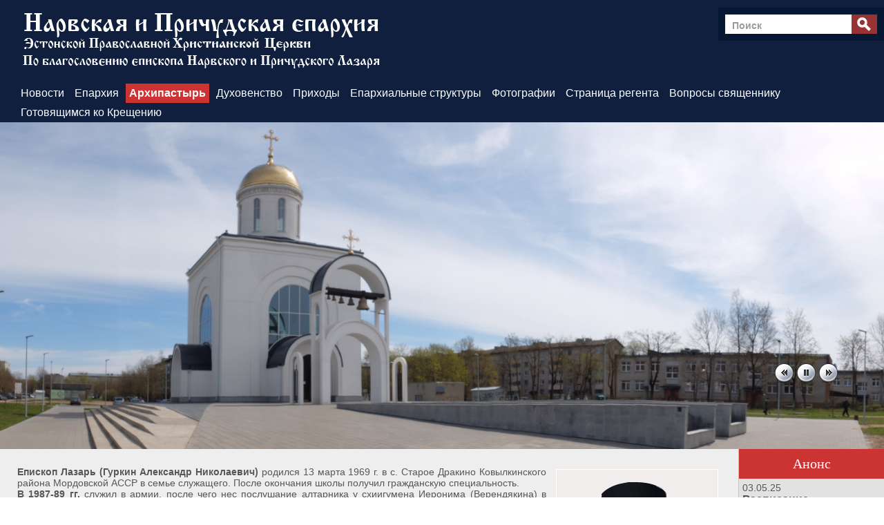

--- FILE ---
content_type: text/html; charset=utf-8
request_url: http://www.narvasobor.ee/index.php?mact=Gallery,m6e73e,default,1&m6e73edir=voskresnaya-shkola&m6e73ereturnid=66&page=66
body_size: 7731
content:
<html>
<head>
<title>Нарвская и Причудская епархия - официальный сайт</title>
<link rel="stylesheet" type="text/css" href="http://www.narvaeparhia.ee/tmp/cache/stylesheet_combined_4996add9d7674f798374a7cc2ef2c734.css" />

<script type="text/javascript" src="http://ajax.googleapis.com/ajax/libs/jquery/1.4.1/jquery.min.js"></script>
<script type="text/javascript" src="js/script.js"></script>

</head>
<body>

<table cellpadding="0" cellspacing="0" border="0" width="100%" height="100%">

 <tr>
  <td colspan="2" height="150" valign="top">
<div id="nav-outer">
		<div id="navigation">
  <a href="http://www.narvaeparhia.ee/"><img src="http://www.narvaeparhia.ee/uploads/narva/logoA.png" hspace
="20" /></a>
			<div id="search">
				<form id="cntnt01moduleform_1" method="get" action="http://www.narvaeparhia.ee/index.php?page=biografiya" class="cms_form">
<div class="hidden">
<input type="hidden" name="mact" value="Search,cntnt01,dosearch,0" />
<input type="hidden" name="cntnt01returnid" value="66" />
</div>

<input type="text" class="search-input" id="cntnt01searchinput" name="cntnt01searchinput" size="18" maxlength="50" value="Поиск" onfocus="if(this.value==this.defaultValue) this.value='';" onblur="if(this.value=='') this.value=this.defaultValue;"/>

<input class="search-button" name="submit" value="" type="submit" />
</form>

			</div>
		<div id="menu_vert">

        

<div id="menuwrapper">
<ul id="primary-nav">

  <li>
  <a 

 href="http://www.narvaeparhia.ee/"><span>Новости</span></a>
</li>

  <li class="menuparent"><a class="menuparent" 

 href="http://www.narvaeparhia.ee/index.php?page=eparhiya"><span>Епархия</span></a>
<ul class="unli">

  <li>
  <a 

 href="http://www.narvaeparhia.ee/index.php?page=istoriya"><span>История</span></a>
</li>

  <li>
  <a 

 href="http://www.narvaeparhia.ee/index.php?page=o-eparhii"><span>О епархии</span></a>
</li>

  <li>
  <a 

 href="http://www.narvaeparhia.ee/index.php?page=kontakt"><span>Контакт</span></a>
</li>

  <li>
  <a 

 href="http://www.narvaeparhia.ee/index.php?page=obratnaya-svyaz"><span>Обратная связь</span></a>
</li>

  <li>
  <a 

 href="http://www.narvaeparhia.ee/index.php?page=o-proekte"><span>О проекте</span></a>
</li>

  <li>
  <a 

 href="http://www.narvaeparhia.ee/index.php?page=dokumenty"><span>Документы</span></a>
</li></ul>
</li>

                    <li class="menuactive menuparent parent"><a class="menuactive menuparent parent" 

 href="http://www.narvaeparhia.ee/index.php?page=arhierej"><span>Архипастырь</span></a>
<ul class="unli">

        <li class="menuactive"><a class="menuactive" 

 href="http://www.narvaeparhia.ee/index.php?page=biografiya"><span>Биография</span></a>
</li>

  <li>
  <a 

 href="http://www.narvaeparhia.ee/index.php?page=publikatsii"><span>Публикации</span></a>
</li></ul>
</li>

  <li>
  <a 

 href="http://www.narvaeparhia.ee/index.php?page=duhovenstvo"><span>Духовенство</span></a>
</li>

  <li class="menuparent"><a class="menuparent" 

 href="http://www.narvaeparhia.ee/index.php?page=prihody"><span>Приходы</span></a>
<ul class="unli">

  <li>
  <a 

 href="http://www.narvaeparhia.ee/index.php?page=voskresenskij-kafedralnyj-sobor"><span>Воскресенский кафедральный собор </span></a>
</li>

  <li>
  <a 

 href="http://www.narvaeparhia.ee/index.php?page=hram-narvskoj-ikony-bozhiej-materi"><span>Храм Нарвской иконы Божией Матери</span></a>
</li>

  <li>
  <a 

 href="http://www.narvaeparhia.ee/index.php?page=hram-svyatyh-dvenadtsati-apostolov"><span>Храм святых двенадцати Апостолов</span></a>
</li>

  <li>
  <a 

 href="http://www.narvaeparhia.ee/index.php?page=hram-svv-ravnoap-kirilla-i-mefodiya-v-narve"><span>НАРВА. Храм святых равноапостольных Кирилла и Мефодия (1993)</span></a>
</li>

  <li>
  <a 

 href="http://www.narvaeparhia.ee/index.php?page=hram-sv-kn-vladimira"><span>Храм Казанской иконы Божией Матери</span></a>
</li>

  <li>
  <a 

 href="http://www.narvaeparhia.ee/index.php?page=hram-svt-nikolaya"><span>Храм свт. Николая в Муствеэ</span></a>
</li>

  <li>
  <a 

 href="http://www.narvaeparhia.ee/index.php?page=hram-rozhdestva-presvyatoj-bogoroditsy"><span>Храм Рождества Пресвятой Богородицы в Алаыйэ</span></a>
</li>

  <li>
  <a 

 href="http://www.narvaeparhia.ee/index.php?page=hram-pokrova-presvyatoj-bogoroditsy"><span>Храм Покрова Пресвятой Богородицы в Нина</span></a>
</li>

  <li>
  <a 

 href="http://www.narvaeparhia.ee/index.php?page=hram-svt-nikolaya-2"><span>Храм свт. Николая в Яама</span></a>
</li>

  <li>
  <a 

 href="http://www.narvaeparhia.ee/index.php?page=hram-zhivotvoryaschego-kresta-gospodnya-v-jygeva-2014"><span>Храм Животворящего Креста Господня в Йыгева (2014)</span></a>
</li>

  <li>
  <a 

 href="http://www.narvaeparhia.ee/index.php?page=domovoj-hram-svyatyh-pravednyh-simeona-bogopriimtsa-i-anny-prorochitsy-v-narvskom-dome-popecheniya-2013"><span>Храм святых праведных Симеона Богоприимца и Анны Пророчицы в Нарвском доме попечения (2013)</span></a>
</li>

  <li>
  <a 

 href="http://www.narvaeparhia.ee/index.php?page=narva-hram-svyaschennomuchenikov-dimitriya-i-aleksandra-narvskih-2012"><span>НАРВА. Храм священномучеников Димитрия и Александра Нарвских (2012)</span></a>
</li>

  <li>
  <a 

 href="http://www.narvaeparhia.ee/index.php?page=hram-svt-kn-vladimira"><span>Храм святого равноапостольного князя Владимира в Нарва-Йыэсуу (2012)</span></a>
</li>

  <li>
  <a 

 href="http://www.narvaeparhia.ee/index.php?page=hram-bogoyavleniya-gospodnya-v-lohusuu-1898"><span>Храм Богоявления Господня в Лохусуу (1898)</span></a>
</li></ul>
</li>

  <li class="menuparent"><a class="menuparent" 

 href="http://www.narvaeparhia.ee/index.php?page=otdely"><span>Епархиальные структуры</span></a>
<ul class="unli">

  <li>
  <a 

 href="http://www.narvaeparhia.ee/index.php?page=otdel-katehizatsii"><span>Отдел религиозного образования и катехизации</span></a>
</li>

  <li>
  <a 

 href="http://www.narvaeparhia.ee/index.php?page=sotsialnyj-otdel"><span>Отдел социального служения</span></a>
</li>

  <li>
  <a 

 href="http://www.narvaeparhia.ee/index.php?page=izdatelskij-otdel"><span>Информационный отдел</span></a>
</li>

  <li>
  <a 

 href="http://www.narvaeparhia.ee/index.php?page=molodezhnyj-otdel"><span>Молодёжный отдел</span></a>
</li>

  <li>
  <a 

 href="http://www.narvaeparhia.ee/index.php?page=palomnicheskij-otdel-narvskoj-eparhii-2"><span>Паломнический отдел</span></a>
</li>

  <li>
  <a 

 href="http://www.narvaeparhia.ee/index.php?page=otdel-po-svyazi-s-obschestvennostyu"><span>Отдел по связям с общественностью</span></a>
</li>

  <li>
  <a 

 href="http://www.narvaeparhia.ee/index.php?page=otdel-po-kulture-2"><span>Отдел по культуре</span></a>
</li>

  <li>
  <a 

 href="http://www.narvaeparhia.ee/index.php?page=Canz"><span>Канцелярия</span></a>
</li></ul>
</li>

  <li class="menuparent"><a class="menuparent" 

 href="http://www.narvaeparhia.ee/index.php?page=foto"><span>Фотографии</span></a>
<ul class="unli">

  <li>
  <a 

 href="http://www.narvaeparhia.ee/index.php?page=foto-2010"><span>Фото 2010</span></a>
</li>

  <li>
  <a 

 href="http://www.narvaeparhia.ee/index.php?page=fotografii-2011"><span>Фото 2011</span></a>
</li>

  <li>
  <a 

 href="http://www.narvaeparhia.ee/index.php?page=foto-2012"><span>Фото 2012</span></a>
</li>

  <li>
  <a 

 href="http://www.narvaeparhia.ee/index.php?page=foto-2013"><span>Фото 2013</span></a>
</li>

  <li>
  <a 

 href="http://www.narvaeparhia.ee/index.php?page=foto-2014"><span>Фото 2014</span></a>
</li>

  <li>
  <a 

 href="http://www.narvaeparhia.ee/index.php?page=foto-2015"><span>Фото 2015</span></a>
</li>

  <li>
  <a 

 href="http://www.narvaeparhia.ee/index.php?page=foto-2016"><span>Фото 2016</span></a>
</li></ul>
</li>

  <li>
  <a 

 href="http://www.narvaeparhia.ee/index.php?page=stranitsa-regenta"><span>Страница регента</span></a>
</li>

  <li>
  <a 

 href="http://www.narvaeparhia.ee/index.php?page=Question"><span>Вопросы священнику</span></a>
</li>

  <li>
  <a 

 href="http://www.narvaeparhia.ee/index.php?page=gotovyaschimsya-k-krescheniyu"><span>Готовящимся ко Крещению</span></a>

</li>
</ul>
<div class="clearb"></div>
</div>

 

      </div>
		</div>
	</div>

</td>
</tr>


 <tr>
  <td colspan="2">
<div id="header">
	<!-- jQuery handles to place the header background images -->
	<div id="headerimgs">
		<div id="headerimg1" class="headerimg"></div>
		<div id="headerimg2" class="headerimg"></div>
	</div>
	<!-- Top navigation on top of the images -->
	
	<!-- Slideshow controls -->
	<div id="headernav-outer">
		<div id="headernav">
			<div id="back" class="btn"></div>
			<div id="control" class="btn"></div>
			<div id="next" class="btn"></div>
		</div>
	</div>
	<!-- jQuery handles for the text displayed on top of the images -->

</div>
 </td>
  </tr>

	
 

<tr>

<td class="body">



<div class="content">




<p style="text-align: justify;"><img style="float: right; margin-left: 10px;" src="uploads/images/Gallery/obschee/Person/bishop_1.jpg" alt="" /><strong>Епископ Лазарь (Гуркин Александр Николаевич) </strong>родился 13 марта 1969 г. в с. Старое Дракино Ковылкинского района Мордовской АССР в семье служащего. После окончания школы получил гражданскую специальность.</p>
<p style="text-align: justify;"><strong>В 1987-89 гг.</strong> служил в армии, после чего нес послушание алтарника у схиигумена Иеронима (Верендякина) в Никольском храме с. Колопино Краснослободского района. 27 марта 1991 г. по благословению епископа (ныне – митрополита) Саранского и Мордовского Варсонофия был пострижен в мантию в честь праведного Лазаря Четверодневного.</p>
<p style="text-align: justify;"><strong>30 марта 1991 г.</strong> был рукоположен во диакона, а 4 апреля 1991 г. – во иеромонаха. После рукоположения в сан иеромонаха занял место своего учителя, удалившегося в Санаксарский монастырь.</p>
<p style="text-align: justify;"><strong>С 1991-го по 1992 г</strong>. служил келарем и экономом Санаксарского монастыря. С 1992-го по 1993 г. являлся настоятелем прихода в честь иконы Божией Матери “Достойно есть” в родном селе Старое Дракино Мордовской епархии. Одновременно служил в церквях с. Казенный Майдан Ковылкинского района и в Спасо-Преображенском мужском монастыре п. Учхоз Краснослободского района. С февраля 1993 г. исполнял обязанности благочинного восьмого округа Саранской и Мордовской епархии.</p>
<p style="text-align: justify;"><strong>16 декабря 1993 г.</strong> назначен во вновь открывшийся Свято-Троицкий Чуфаровский мужской монастырь, находившийся в состоянии полного разорения. Трудами архимандрита Лазаря и братии разрушенная обитель преобразилась на глазах: были отреставрированы Игуменский и жилые корпуса, гостиница, заново построен храм во имя Новомучеников Российских, домовая церковь во имя праведного Лазаря, возведены трапезная и к 2000-летию Рождества Христова больница с церковью в честь этого Великого Праздника, налажено монастырское хозяйство.</p>
<p style="text-align: justify;"><strong>В апреле 1994 г. </strong>возведён в сан игумена, до 2000 г. являлся одновременно благочинным Чамзинского района, совмещая две сложных церковных должности.</p>
<p style="text-align: justify;"><strong>В декабре 2000 г.</strong> переведён в г. Саранск в качестве наместника Иоанно-Богословского Макаровского мужского монастыря и одновременно назначен секретарём Саранского епархиального управления. Председатель отдела по благотворительности и социальному служению Саранской епархии.</p>
<p style="text-align: justify;"><strong>В 2001 г.</strong> закончил Самарскую духовную семинарию, в 2005 г. – Московскую духовную академию.</p>
<p style="text-align: justify;"><strong>4 марта 2007 г. </strong>архиепископ Саранский и Мордовский Варсонофий возвёл игумена Лазаря в сан архимандрита. Работает над кандидатской диссертацией “Монастыри Мордовского края ХVII-ХХ веков”.</p>
<p style="text-align: justify;"><strong>27 мая 2009 г. </strong>решением Св. Синода архимандриту Лазарю определено быть епископом Нарвским, викарием Таллинской митрополии. Архиерейская хиротония архимандрита Лазаря во епископа совершена 21 июля 2009 года, в день празднования Казанской иконе Божией Матери, в кафедральном соборном Храме Христа Спасителя в г. Москве. Хиротонию совершили: Святейший Патриарх Московский и всея Руси Кирилл, митрополит Крутицкий и Коломенский Ювеналий, митрополит Таллиннский и всея Эстонии Корнилий, исполняющий обязанности управляющего делами Московской Патриархии архиепископ Саранский и Мордовский Варсонофий, председатель Отдела внешних церковных связей Московского Патрирхата архиепископ Волоколамский Иларион, архиепископ Симбирский и Мелекесский Прокл, архиепископ Истринский Арсений, архиепископ Тираспольский и Дубоссарский Юстиниан, архиепископ Сергиево-Посадский Феогност, епископ Аркадий (Афонин), епископ Серафим (Зализницкий), епископ Зарайский Меркурий, епископ Люберецкий Вениамин, епископ Егорьевский Марк, епископ Гатчинский Амвросий, епископ Бронницкий Игнатий, епископ Даугавпилсский Александр, епископ Сурожский Елисей, руководитель административного секретариата Московского Патриархата епископ Солнечногорский Сергий, епископ Подольский Тихон.</p>
<p style="text-align: justify;">Решением Священного Синода от <strong>30 мая 2011 г. </strong><a href="http://www.patriarchia.ru/db/text/1498448.html" target="_blank">(журнал №40)</a> назначен правящим архиереем новообразованной Нарвской епархии с титулом Нарвский и Причудский.</p>
<p style="text-align: justify;"> </p>
<p style="text-align: center;"><strong>Награды</strong>:</p>
<p>1996 г. Патриаршая Грамота.</p>
<p> </p>
<p>2001 г. Орден прп. Сергия Радонежского III степени.</p>
<p> </p>
<p>2009 г. Медаль Преподобного Феодора Санаксарского III степени.</p>
<p> </p>
<p>2011 г. Орден Эстонской Православной Церкви свщмч. Исидора Юрьевского III степени.</p>
<p> </p>
<p>2012 г. Медаль Тираспольской Епархии Покрова Пресвятой Богородицы.</p>
<p> </p>
<p>2013 г. Юбилейная медаль Русской Православной Церкви «В память 200-летия победы в Отечественной войне 1812 года»</p>
<p> </p>
<p>2013 г. Медаль в память 10-летия учреждения Казахстанского Митрополичьего округа</p>
<p> </p>
<p>2014 г. Патриарший знак «700-летие Преподобного Сергия Радонежского»</p>
<p> </p>
<p>2014 г. Высший знак Ида Вирумаа № 76</p>
<p> </p>
<p>2014 г. Благодарственная грамота городской управы г. Муствее за сохранения и развитие православных традиций</p>
<p> </p>
<p>2014 г. Благодарственная грамота городской управы г. Нарва за сохранение и развитие православных традиций</p>
<p> </p>
<p>2015 г. Орден Эстонской Православной Церкви свщмч. Исидора Юрьевского II степени.</p>
<p> </p>
<p>2017 г. Медаль Унгенской и Ниспоренской епархии преп. Параскевы</p>
<p> </p>
<p>2018 г. Орден Латвийской Православной Церкви свщмч. Иоанна Рижского III степени.</p>
<p> </p>
<p>2019 г. Орден Преподобного Сергия Радонежского III степени</p>
<p><strong> </strong></p></div>


</td>
<td class="blank" width="200">


<div class="block_title">
Анонс
</div>

<div class="block">
<!-- Start News Display Template 


<p>
Страница&nbsp;1&nbsp;из&nbsp;2
&nbsp;<a href="http://www.narvaeparhia.ee/index.php?mact=News,ma852e,default,1&amp;ma852ecategory=Anons&amp;ma852epagelimit=5&amp;ma852ebrowsecat=&amp;ma852epagenumber=2&amp;ma852ereturnid=66&amp;page=66">></a>&nbsp;<a href="http://www.narvaeparhia.ee/index.php?mact=News,ma852e,default,1&amp;ma852ecategory=Anons&amp;ma852epagelimit=5&amp;ma852ebrowsecat=&amp;ma852epagenumber=2&amp;ma852ereturnid=66&amp;page=66">>></a>
</p>
-->
<table width="100%" border="0" cellpadding="0" cellspacing="0">

<tr><td class="news" ><div class="NewsSummary">

	<div class="NewsSummaryPostdate">
		03.05.25
	</div>


<div class="news_title">
<a href="http://www.narvaeparhia.ee/index.php?mact=News,cntnt01,detail,0&amp;cntnt01articleid=4300&amp;cntnt01pagelimit=5&amp;cntnt01returnid=66" class="news_title" title="Расписание богослужений">Расписание богослужений</a>
</div>





	<div class="NewsSummarySummary">
		<p> </p>
<p>Расписание богослужений Нарвского Воскресенского кафедрального собора<br /><br /><br /></p>	</div>

	<div class="NewsSummaryMorelink">
		<a href="http://www.narvaeparhia.ee/index.php?mact=News,cntnt01,detail,0&amp;cntnt01articleid=4300&amp;cntnt01pagelimit=5&amp;cntnt01returnid=66">Подробнее</a>
	</div>



</div>
</td></tr>

<tr><td class="news" ><div class="NewsSummary">

	<div class="NewsSummaryPostdate">
		05.09.23
	</div>


<div class="news_title">
<a href="http://www.narvaeparhia.ee/index.php?mact=News,cntnt01,detail,0&amp;cntnt01articleid=3928&amp;cntnt01pagelimit=5&amp;cntnt01returnid=66" class="news_title" title="Приглашаем вас, дорогие братья и сёстры, на курс по изучению Священного Писания">Приглашаем вас, дорогие братья и сёстры, на курс по изучению Священного Писания</a>
</div>





	<div class="NewsSummarySummary">
		<p> </p>
<p><img style="float: left;" src="http://www.narvaeparhia.ee/uploads/images/./00_00/Курс.jpg" alt="" width="175" height="103" /></p>	</div>

	<div class="NewsSummaryMorelink">
		<a href="http://www.narvaeparhia.ee/index.php?mact=News,cntnt01,detail,0&amp;cntnt01articleid=3928&amp;cntnt01pagelimit=5&amp;cntnt01returnid=66">Подробнее</a>
	</div>



</div>
</td></tr>

<tr><td class="news" ><div class="NewsSummary">

	<div class="NewsSummaryPostdate">
		04.05.23
	</div>


<div class="news_title">
<a href="http://www.narvaeparhia.ee/index.php?mact=News,cntnt01,detail,0&amp;cntnt01articleid=3853&amp;cntnt01pagelimit=5&amp;cntnt01returnid=66" class="news_title" title="Объявляется сбор средств для строительства Духовно-просветительского центра в Таллинне">Объявляется сбор средств для строительства Духовно-просветительского центра в Таллинне</a>
</div>





	<div class="NewsSummarySummary">
		<p> </p>
<p><img src="http://www.narvaeparhia.ee/uploads/images/00_02/tsentr.jpg" alt="" width="190" height="100" /></p>
<p style="text-align: justify;"> </p>
<p style="text-align: left;" align="center">Дорогие братья и сёстры!</p>
<p style="text-align: left;" align="center"> </p>
<p style="text-align: left;">В 2023 году исполняется 10 лет со дня освящения расположенной в Таллинне церкви в честь иконы Божией Матери «Скоропослушница» и 20 лет с того дня, как Святейший Патриарх Алексий II (Ридигер) освятил закладной камень в основании храма. В этот юбилейный год Эстонская Православная Церковь приступает к завершающему этапу развития церковного комплекса в Ласнамяэ – строительству рядом с храмом духовно-просветительского центра, предусмотренного первоначальным архитектурным проектом.<strong><br /><br /></strong></p>	</div>

	<div class="NewsSummaryMorelink">
		<a href="http://www.narvaeparhia.ee/index.php?mact=News,cntnt01,detail,0&amp;cntnt01articleid=3853&amp;cntnt01pagelimit=5&amp;cntnt01returnid=66">Подробнее</a>
	</div>



</div>
</td></tr>

<tr><td class="news" ><div class="NewsSummary">

	<div class="NewsSummaryPostdate">
		17.12.18
	</div>


<div class="news_title">
<a href="http://www.narvaeparhia.ee/index.php?mact=News,cntnt01,detail,0&amp;cntnt01articleid=2752&amp;cntnt01pagelimit=5&amp;cntnt01returnid=66" class="news_title" title="Возродим храм вместе">Возродим храм вместе</a>
</div>





	<div class="NewsSummarySummary">
		<p align="left"><img style="margin: 5px; float: left;" src="http://www.narvaeparhia.ee/uploads/images/Gallery/obschee/hne.jpg" alt="" width="150" height="243" />Дорогие братия и сестры! Обращаемся к Вам с просьбой помочь в возрождении разрушенного храма в честь св. равноап. Князя Владимира в г. Нарва-Йыэсуу.</p>
<p align="left">Просим Вас, откликнуться на наш призыв и внести посильную лепту - «сотворите милостыню, и милостыня сотворит Вам много добра», так говорит преподобный Серафим Саровский.</p>
<p align="left">Реквизиты для пожертвований:</p>	</div>

	<div class="NewsSummaryMorelink">
		<a href="http://www.narvaeparhia.ee/index.php?mact=News,cntnt01,detail,0&amp;cntnt01articleid=2752&amp;cntnt01pagelimit=5&amp;cntnt01returnid=66">Подробнее</a>
	</div>



</div>
</td></tr>

<tr><td class="news" ><div class="NewsSummary">

	<div class="NewsSummaryPostdate">
		17.12.18
	</div>


<div class="news_title">
<a href="http://www.narvaeparhia.ee/index.php?mact=News,cntnt01,detail,0&amp;cntnt01articleid=2756&amp;cntnt01pagelimit=5&amp;cntnt01returnid=66" class="news_title" title="Построим храм вместе">Построим храм вместе</a>
</div>





	<div class="NewsSummarySummary">
		<p align="left"><img style="margin: 5px; float: left;" src="http://www.narvaeparhia.ee/uploads/images/Gallery/obschee/hram Jogeva.jpg" alt="" width="150" height="113" />Дорогие братия и сестры! Обращаемся к Вам с просьбой помочь в строительстве нового храма честь Животворящего Креста Господня в г. Йыгева.</p>
<p align="left">Реквизиты:</p>
<p> </p>	</div>

	<div class="NewsSummaryMorelink">
		<a href="http://www.narvaeparhia.ee/index.php?mact=News,cntnt01,detail,0&amp;cntnt01articleid=2756&amp;cntnt01pagelimit=5&amp;cntnt01returnid=66">Подробнее</a>
	</div>



</div>
</td></tr>

<!-- End News Display Template -->
</table>

 <p align="right">
Страница&nbsp;1&nbsp;из&nbsp;2
&nbsp;<a href="http://www.narvaeparhia.ee/index.php?mact=News,ma852e,default,1&amp;ma852ecategory=Anons&amp;ma852epagelimit=5&amp;ma852ebrowsecat=&amp;ma852epagenumber=2&amp;ma852ereturnid=66&amp;page=66">></a>&nbsp;<a href="http://www.narvaeparhia.ee/index.php?mact=News,ma852e,default,1&amp;ma852ecategory=Anons&amp;ma852epagelimit=5&amp;ma852ebrowsecat=&amp;ma852epagenumber=2&amp;ma852ereturnid=66&amp;page=66">>></a>
</p>

</div> 


<div class="block_title">
Нарвская Православная гимназия:
</div>
<div class="block">
<a href="https://www.narvaog.eu" target="_blank">
<img src="uploads/images/Gallery/obschee/Person/ed71bb78-188c-4215-a55e-c33dbd388931.jpg" width="200" border="0"></a>
</div> 


<!--

<div class="block_title">
Антисектанская литература
</div>
<div class="block">
<a href="http://www.narvaeparhia.ee/index.php?mact=News,cntnt01,detail,0&cntnt01articleid=181&cntnt01returnid=15">
<img src="uploads/images/broshura_thumb.jpg" width="200" border="0"></a>
</div> 



<div class="block_title">
Анонс
</div>
<div class="block">
<a href="http://www.ortschool.edu.ee/index.php?page=jarmarka" target="_blank">
<img src="uploads/images/jarmarka_thumb.jpg" width="200" border="0"></a>
</div> 
-->



<div class="block_title">
Реквизиты для пожертвований
</div>
<div class="block">
<!-- Start News Display Template -->







<div class="NewsSummary">

	<div class="NewsSummarySummary">
		<p>Из Эстонии:  MPEÕK NARVA ISSANDA ÜLESTÕUSMISE PEAKIRIKU KOGUDUS </p>
<p>SWEDBANK: 1120003135</p>	</div>

	<div class="NewsSummaryMorelink">
		[<a href="http://www.narvaeparhia.ee/index.php?mact=News,cntnt01,detail,0&amp;cntnt01articleid=304&amp;cntnt01pagelimit=1&amp;cntnt01returnid=66">Подробнее</a>]
	</div>



</div>
<!-- End News Display Template -->

</div>


<div class="block_title">
Календарь
</div>
<div class="block">
<script language="Javascript" src="http://script.days.ru/calendar.php?name=1&date=0&target=0&tmshift=-1&bold=1&trapeza=0&church=0&dayicon=0&short=1"></script>
<br></div>


<div class="block_title">
<a href="http://www.patriarchia.ru" target="_blank">Патриархия.ru:</a>
</div>
<div class="block">
<script language="javascript" src="http://pravoslavie.ru/cgi-bin/newsblock1.cgi"></script>
</div>


<div class="block_title">
RSS - рассылка
</div>
<div class="block">
<a href="http://www.narvaeparhia.ee/index.php?mact=CGFeedMaker,cntnt01,default,0&amp;cntnt01feed=novosti&amp;cntnt01showtemplate=false&amp;cntnt01returnid=136" title="Нарвская и Причудская епархия"><img src="uploads/images/rss1.gif" alt="Нарвская и Причудская епархия" title="Нарвская и Причудская епархия" class="rss_img" />Нарвская и Причудская епархия</a>
</div>

 
<div class="block_title">
Богослужения в кафедральном соборе
</div>
<div class="block">
<!-- Start News Display Template -->







<div class="NewsSummary">

	<div class="NewsSummarySummary">
		Расписание богослужений	</div>

	<div class="NewsSummaryMorelink">
		[<a href="http://www.narvaeparhia.ee/index.php?mact=News,cntnt01,detail,0&amp;cntnt01articleid=393&amp;cntnt01pagelimit=1&amp;cntnt01returnid=66">Подробнее</a>]
	</div>



</div>
<!-- End News Display Template -->

</div>


</td>
</tr>




<tr>

<td class="footer" colspan="2" valign="middle">
© 2011 - Нарвская и Причудская епархия Эстонской Православной Христианской Церкви<br />
Bastrakovi tn. 4, 20308, Narva, Estonia<br />
Тел. +3723569472<br />


</td>
</tr>
</table>
</body>
</html>

--- FILE ---
content_type: text/css
request_url: http://www.narvaeparhia.ee/tmp/cache/stylesheet_combined_4996add9d7674f798374a7cc2ef2c734.css
body_size: 3933
content:
#menu_vert { position:absolute; top: 121px;  width: 100%;   background-color: #0f1f3d; }
}
.clearb {
/* needed for some browsers */
	clear: both;
}
#menuwrapper {
/* set the background color for the menu here */
	background-color: #0f1f3d;
/* IE6 Hack */
	height: 1%;
	width: auto;
}
ul#primary-nav, ul#primary-nav ul {
/* remove any default bullets */
	list-style-type: none;
	margin: 0;
	padding: 0;
}
ul#primary-nav {
/* pushes the menu div up to give room above for background color to show */
	padding-top: 0px;
/* keeps the first menu item off the left side */
	padding-left: 20px;
}
ul#primary-nav ul {
/* make the ul stay in place so when we hover it lets the drops go over the content below else it will push everything below out of the way */
	position: absolute;
/* top being the bottom of the li it comes out of */
	top: auto;
/* keeps it hidden till hover event */
	display: none;
/* same size but different color for each border */

}
ul#primary-nav ul ul {
/* now we move the next level ul down from the top a little for distinction */
	margin-top: 0px;
/* pull it in on the left, helps us not lose the hover effect when going to next level */
	margin-left: 0px;
/* keeps the left side of this ul on the right side of the one it came out of */
	left: 100%;
/* sets the top of it inline with the li it came out of */
	top: 0px;
}
ul#primary-nav li {
/* floating left will set menu items to line up left to right else they will stack top to bottom */
	float: left;
/* no margin/padding keeps them next to each other, the padding will be in the "a" */
	margin-left: 5px;
	padding: 0px;
        
}
#primary-nav li li {
/* Set the width of the menu elements at second level. Leaving first level flexible. */
	width: 250px;
/* removes any left margin it may have picked up from the first li */
	margin-left: 0px;
/* keeps them tight to the one above, no missed hovers */
	margin-top: 0px;
/* removes the left float set in first li so these will stack from top down */
	float: none;
/* relative to the ul they are in */
	position: relative;
}
/* set the "a" link look here */
ul#primary-nav li a {
/* specific font size, this could be larger or smaller than default font size */
	font-size: 1em;
/* make sure we keep the font normal */
	font-weight: normal;
/* set default link colors */
	color: #fff;
/* pushes out from the text, sort of like making links a certain size, if you give them a set width and/or height you may limit you ability to have as much text as you need */
	padding: 5px;
	display: block;
/* sets no underline on links */
	text-decoration: none;
}
ul#primary-nav li a:hover {
/* kind of obvious */
	background-color: transparent;
}
ul#primary-nav li li a:hover {
/* this is set to #000, black, below so hover will be white text */
	color: #FFF;
}
ul#primary-nav li a.menuactive {
	color: #fff;
	font-weight: bold;
	background-color: #CC3333;
}
ul#primary-nav li a.menuactive:hover {
	color: #000;
/* keep it the same */
	font-weight: bold;
}
#primary-nav li li a.menuparent span {
/* makes it hold a shape */
	display: block;
/* set your image here, right arrow, 98% over from the left, 100% or 'right' puts it to far */
	background-color: #CC3333;
}
/* gif for IE6, as it can't handle transparent png */
* html #primary-nav li li a.menuparent span {
/* set your image here, right arrow, 98% over from the left, 100% or 'right' puts it to far */
	background-color: #CC3333;
}
ul#primary-nav li ul a {
/* insures alignment */
	text-align: left;
	margin: 0px;
/* keeps it relative to it's container */
	position: relative;
/* less padding than first level no need for large links here */
	padding: 6px 3px 6px 15px;
/* if first level is set to bold this will reset this level */
	font-weight: normal;
/* first level is #FFF/white, we need black to contrast with light background */
	color: #000;
	border-top: 0 none;
	border-right: 0 none;
	border-left: 0 none;
}
ul#primary-nav li ul {
/* very lite grey color, by now you should know what the rest mean */
	background-color: #eee;
	margin: 0px;
	padding: 0px;
	position: absolute;
	width: auto;
	height: auto;
	display: none;
	position: absolute;
	z-index: 999;
/*Info: The opacity property is  CSS3, however, will be valid just in CSS 3.1) http://jigsaw.w3.org/css-validator2) More Options chose CSS3 3) is full validate;)*/
	opacity: 0.95;
/* CSS 3 */
}
ul#primary-nav li ul ul {
/*Info: The opacity property is  CSS3, however, will be valid just in CSS 3.1) http://jigsaw.w3.org/css-validator2) More Options chose CSS3 3) is full validate;)*/
	opacity: 95;
/* CSS 3 */
}
/* Styling the appearance of menu items on hover */
#primary-nav li:hover,
#primary-nav li.menuh,
#primary-nav li.menuparenth,
#primary-nav li.menuactiveh {
/* set your image here, dark grey image */
	background-color: #CC3333;
	color: #fff;
}
/* The magic - set to work for up to a 3 level menu, but can be increased unlimited, for fourth level add
#primary-nav li:hover ul ul ul,
#primary-nav li.menuparenth ul ul ul,
*/
#primary-nav ul,
#primary-nav li:hover ul,
#primary-nav li:hover ul ul,
#primary-nav li.menuparenth ul,
#primary-nav li.menuparenth ul ul {
	display: none;
}
/* for fourth level add
#primary-nav ul ul ul li:hover ul,
#primary-nav ul ul ul li.menuparenth ul,
*/
#primary-nav li:hover ul,
#primary-nav ul li:hover ul,
#primary-nav ul ul li:hover ul,
#primary-nav li.menuparenth ul,
#primary-nav ul li.menuparenth ul,
#primary-nav ul ul li.menuparenth ul {
	display: block;
}
/* IE6 Hacks */
#primary-nav li li {
	float: left;
	clear: both;
}
#primary-nav li li a {
	height: 1%;
}
/* Stylesheet: narvamenu Modified On 2017-03-24 16:41:47 */
.headerimg { background-position: center top; background-repeat: no-repeat; width:100%; height:500px; position:absolute; background-attachment: scroll; background-size: cover;}

/* NAVIGATION */
#nav-outer { height:110px; padding-top:11px; left: 0%; position:relative; background-color: #0f1f3d; }
#navigation { height:100px;  width:100%; }


/* BASIC RESET */
ul,ol,li,h1,h2,h3,h4,h5,h6,pre,form,body,html,p,blockquote,fieldset,input{margin:0; padding:0;}


/* COMMON CLASSES */
.break { clear:both; }

/* HEADER */
#header { height:500px; width: 100%;}
.headerimg { background-position: top; background-repeat: no-repeat;width:100%; height:500px; position:absolute; }



/* SEARCH */
#search { background-color:#051733; float:right;  width:220px; padding:10px; position: relative; }


/* CONTROLS */
.btn { height:32px; width:32px; float:left; cursor:pointer; }
#back { background-image:url("http://www.narvaeparhia.ee/uploads/narva/btn_back.png"); }
#next { background-image:url("http://www.narvaeparhia.ee/uploads/narva/btn_next.png"); }
#control { background-image:url("http://www.narvaeparhia.ee/uploads/narva/btn_pause.png"); }

/* HEADER HAVIGATION */
#headernav-outer { position:relative; top:300px; width:100%; }
#headernav { padding-right:5%; float: right; padding-top: 75px; }





hr.news
{
color: #575757;
margin-bottom:10px;
size:1px;
noshade;
}
td.news
{
color: #575757;
margin-bottom: 10px;
margin-top: 10px;
vertical-align:top;
text-align:left;
FONT-FAMILY: Verdana,Tahoma,Helvetica; FONT-SIZE: 14px; FONT-weight:regular; 
border:solid;
border-width:0px;
border-bottom-width:1px;
}

td.news_slovo
{
color: #575757;
margin-bottom:10px;
vertical-align:top;
text-align:left;
FONT-FAMILY: Verdana,Tahoma,Helvetica; FONT-SIZE: 14px; FONT-weight:regular; 
border:solid;
border-width:0px;
}

.feedback_form
{
FONT-FAMILY: Verdana,Tahoma,Helvetica; FONT-SIZE: 14px; FONT-weight:bold; 
color: #575757;
text-decoration:none;
}

div.contactform
{
FONT-FAMILY: Verdana,Tahoma,Helvetica; FONT-SIZE: 14px; FONT-weight:bold; 
color: #575757;
text-decoration:none;
}
img
{

border: 0px;

}
img.news_photo
{
border: 0px;
float: left;  
margin-right: 10px;
margin-top: 0px; 
margin-bottom: 10px; 
margin-left: 00px;
}
img.rss_img
{
margin-right: 10px;
postition:relative;
top:-10px;
border:0;
}
img.footer_img
{
float:right;
border:0px;
}
td.foot_left_block
{

FONT-FAMILY: Verdana,Tahoma,Helvetica; FONT-SIZE: 12px; FONT-weight:none; 
color: #575757;
text-decoration:none;
height:80px;
text-align:right;
vertical-align: top;
background: #99CCFF;
border-width:0;
padding:10px;
}
div.foot_block
{
display:none;
width:100%;
position: relative; 
top: -200px;
left: 10px;
z-index:100;
height:80px;
}
div.foot_right_block
{
FONT-FAMILY: Verdana,Tahoma,Helvetica; FONT-SIZE: 14px; FONT-weight:none; 
color: #575757;
text-decoration:none;
height:100%;
vertical-align: bottom;
background: #FFFFFF;
border-width:0;
padding-right:0px;
}
div.foot_left_t_block
{
FONT-FAMILY: Verdana,Tahoma,Helvetica; FONT-SIZE: 12px; FONT-weight:none; 
color: #575757;
text-decoration:none;
height:20px;
text-align:right;
vertical-align: middle;
background: #99CCFF;
border-width:0;
BORDER-top: #c4c4c4 1px solid;
padding:0px;
padding-right:10px;
}
td.foot_right_t_block
{
FONT-FAMILY: Verdana,Tahoma,Helvetica; FONT-SIZE: 14px; FONT-weight:none; 
color: #575757;
text-decoration:none;
height:20px;
vertical-align: middle;
background: #99CCFF;
border-width:0;
BORDER-top: #c4c4c4 1px solid;
padding:0px;
padding-left:10px;
}
td.foot_left_b_block
{
background: #99CCFF;
border-width:0;
}
td.foot_right_b_block
{
background: #FFFFFF;
border-width:0;
}

p.foot_title
{
FONT-FAMILY: Verdana,Tahoma,Helvetica; FONT-SIZE: 14px; FONT-weight:bold; 
}
a.small_link 
{
color: #575757;
text-decoration:none; 
FONT-FAMILY: Verdana,Tahoma,Helvetica; FONT-SIZE: 12px; font-weight:bold; 
}

a.small_link:hover
{
color: #cc3333;
text-decoration:underline; 
FONT-FAMILY: Verdana,Tahoma,Helvetica; FONT-SIZE: 12px; font-weight:bold; 
}

a
{
FONT-FAMILY: Verdana,Tahoma,Helvetica; FONT-SIZE: 14px; FONT-weight:none; 
color: #575757;
text-decoration:underline;
border:0px;

}
a:hover
{
FONT-FAMILY: Verdana,Tahoma,Helvetica; FONT-SIZE: 14px; FONT-weight:none; 
color: #cc3333;
text-decoration:none;
border:0px;

}
a.news_title
{
FONT-FAMILY: Verdana,Tahoma,Helvetica; FONT-SIZE: 16px; FONT-weight:bold; 
color: #575757;
text-decoration:none;
}
a.news_title:hover
{
FONT-FAMILY: Verdana,Tahoma,Helvetica; FONT-SIZE: 16px; FONT-weight:bold; 
color: #cc3333;
text-decoration:none;
}
a.anons_title
{
FONT-FAMILY: Verdana,Tahoma,Helvetica; FONT-SIZE: 14px; FONT-weight:bold; 
сolor: #575757;
text-decoration:none;
}

a.anons_title:hover
{
FONT-FAMILY: Verdana,Tahoma,Helvetica; FONT-SIZE: 14px; FONT-weight:bold; 
color: #cc3333;
text-decoration:none;

}


p.news
{
text-align:justify;
}


div.NewsSummaryMorelink
{
text-align:right;
}

BODY
{
FONT-FAMILY: Verdana,Tahoma,Helvetica; 
FONT-SIZE: 14px;
color: #575757;
background-position: top;
margin:0px;

}

table.main
{
width: 100%;
height:100%;
}

img.logo
{
position:absolute;
top:0px;
left:120px;
}
img.rist
{
position:absolute;
top:30px;
left:35px;
}


table.body
{
vertical-align:top;
width:100%;
height:100%;
text-align:left;
border: #FFFFFF solid 20px;
border-right: #FFFFFF solid 10px;
border-top: #FFFFFF solid 0px;

}
table.person
{
FONT-FAMILY: Verdana,Tahoma,Helvetica; FONT-SIZE: 14px; FONT-weight:none; 
color: #575757;
text-decoration:none;
margin-top:10px;
margin-left:10px;
vertical-align:top;
width:100%;
text-align:left;
border: #c4c4c4 solid 0px;
}
td.content
{
background: #c4c4c4; 

vertical-align:top;
text-align:left;
FONT-FAMILY: Verdana,Tahoma,Helvetica; FONT-SIZE: 14px; FONT-weight:regular; 
}



td.body
{
background: #eeeeee;
vertical-align:top;
text-align:left;
FONT-FAMILY: Verdana,Tahoma,Helvetica; FONT-SIZE: 14px; FONT-weight:regular;
}

td.blank
{
width:210px;
background: #e3e2e2; 
background-repeat: no-repeat;
text-align:right;
vertical-align: top;
border-left: #c4c4c4 1px solid;
}

div.date
{
FONT-FAMILY: Verdana,Tahoma,Helvetica; FONT-SIZE: 14px; FONT-weight:regular;
vertical-align: middle;
text-align: right;
height: 20px;
background: #cc3333; 
BORDER-top: #c4c4c4 1px solid;
padding-right: 10px;
}
a.date
{
FONT-FAMILY: Verdana,Tahoma,Helvetica; FONT-SIZE: 14px; FONT-weight:regular;
color: #fff;
text-decoration:none;
}

a.date:hover
{
FONT-FAMILY: Verdana,Tahoma,Helvetica; FONT-SIZE: 14px; FONT-weight:regular;
color: #fff;
text-decoration:none;
}

h1.title_slovo
{
FONT-FAMILY: Verdana,Tahoma,Helvetica; FONT-SIZE: 18px; FONT-weight:regular;
position:relative;
margin-bottom:15px;
}

h1.title_news
{
FONT-FAMILY: Verdana,Tahoma,Helvetica; FONT-SIZE: 18px; FONT-weight:regular;
position:relative;
top:-20px;
margin-bottom:-15px;
}

h1.title
{
FONT-FAMILY: Verdana,Tahoma,Helvetica; FONT-SIZE: 18px; FONT-weight:regular;
position:relative;
top:10px;

}
div.text{FONT-FAMILY: Verdana,Tahoma,Helvetica; FONT-SIZE: 14px}


div.subitam
{ 
position:relative;
left:20px;
vertical-align: middle;

width:160px;
background: #99CCFF;
border-width:0;
BORDER-bottom: #002850 1px dotted;
padding-bottom:5px;
padding-top:5px;
}
div:hover.subitam
{
vertical-align: middle;
border-width:0;
BORDER-bottom: #c4c4c4 1px dotted;
}
a.subitam
{
FONT-FAMILY: Verdana,Tahoma,Helvetica; FONT-SIZE: 14px; FONT-weight:regular;
margin:0px;
color: #575757;
text-decoration:none;
}
a:hover.subitam
{
FONT-FAMILY: Verdana,Tahoma,Helvetica; FONT-SIZE: 14px; FONT-weight:bold; 
color: #cc3333;
text-decoration:none;
}


div.Read_more
{
text-align:right;
}


div.lang_bar
{
padding:15px;
height:100%;
vertical-align: top;
text-align:right;
border:0px;
border-style:solid;
position:relative;
top:-10px;



}
a.lang
{
FONT-FAMILY: Verdana,Tahoma,Helvetica; FONT-SIZE: 14px; FONT-weight:bold; 
color: #575757;
text-decoration:none;
}
a:hover.lang
{
text-decoration:underline;
}

img.top_pic
{
position:absolute;
top:0px;
left:625px;
}

table.menu
{
height: 25px;
width:100%;
}
td.menu_icons
{
border: 0px;
border-right: #c4c4c4 solid 10px;
}
div#search input.search-input {
	width: 183px;
	height: 28px;
	border-style: none;
	color: #999;
	padding: 7px 0px 4px 10px;
	float: left;
	font: bold 0.9em Arial, Helvetica, sans-serif;
}
div#search input.search-button {
	width: 37px;
	height: 28px;
	border-style: none;
	float: left;
	margin: 0;
	cursor: pointer;
	font-size: 20px;
	line-height: 0px;
	background: transparent url(http://www.narvaeparhia.ee/images/srchbtn.gif) no-repeat right top;
}

div.block
{
vertical-align: top;
padding: 5px;
text-align:left;
width: 200px;
color: #575757;
FONT-FAMILY: Verdana,Tahoma,Helvetica; FONT-SIZE: 14px; FONT-weight:regular; 
}

div.block_title
{
vertical-align: top;
text-align: center;
padding-top: 10px;
padding-bottom: 10px;
padding-left: 5px;
padding-right: 5px;
width: 200px;
color: #fff;
background: #cc3333;
FONT-FAMILY: serif; FONT-SIZE: 20px; FONT-weight:regular; 
}

div.block_title a
{
FONT-FAMILY: serif; FONT-SIZE: 20px; FONT-weight:regular; 
color: #fff;
}


p.block_title
{
margin:0px;
margin-bottom:5px;
FONT-FAMILY: Verdana,Tahoma,Helvetica; FONT-SIZE: 14px; FONT-weight:bold; 
}
hr
{
background:#c4c4c4;
border:0px;
height:1px;
}

td.footer
{
background: #cc3333; 
color: #FFFFFF;
height: 97px;
padding-left: 5%;
vertical-align: middle;
FONT-FAMILY: Verdana,Tahoma,Helvetica; FONT-SIZE: 14px; FONT-weight:regular; 
}


div.content
{
margin: 25px;
text-align:justify;
}

a.noprint
{
color: #fff;
}
/* Stylesheet: narvastyle Modified On 2017-03-30 19:16:22 */


--- FILE ---
content_type: application/javascript
request_url: http://www.narvasobor.ee/js/script.js
body_size: 1208
content:

// Speed of the automatic slideshow
var slideshowSpeed = 6000;

// Variable to store the images we need to set as background
// which also includes some text and url's.
var photos = [ 
    {
		"title" : "?????? ?�?�?????�?? ???�?? ?????�?? ?????�???�???�?�????",
		"image" : "1.JPG",
		"url" : "http://...",
		"firstline" : "???�?????� ",
		"secondline" : "?�???�?????�?�?�???? ?? ?????�?�??????"
	}, 
	{
		"title" : "?????? ?�?�?????�?? ???�?? ?????�?? ?????�???�???�?�????",
		"image" : "2.JPG",
		"url" : "http://...",
		"firstline" : "???�?????� ",
		"secondline" : "?�???�?????�?�?�???? ?? ?????�?�??????"
	}, 
	{
		"title" : "?????? ?�?�?????�?? ???�?? ?????�?? ?????�???�???�?�????",
		"image" : "3.JPG",
		"url" : "http://...",
		"firstline" : "???�?????� ",
		"secondline" : "?�???�?????�?�?�???? ?? ?????�?�??????"
	},
	{
		"title" : "?????? ?�?�?????�?? ???�?? ?????�?? ?????�???�???�?�????",
		"image" : "4.JPG",
		"url" : "http://...",
		"firstline" : "???�?????� ",
		"secondline" : "?�???�?????�?�?�???? ?? ?????�?�??????"
	},
	{
		"title" : "?????? ?�?�?????�?? ???�?? ?????�?? ?????�???�???�?�????",
		"image" : "5.JPG",
		"url" : "http://...",
		"firstline" : "???�?????� ",
		"secondline" : "?�???�?????�?�?�???? ?? ?????�?�??????"
	},
	{
		"title" : "?????? ?�?�?????�?? ???�?? ?????�?? ?????�???�???�?�????",
		"image" : "6.JPG",
		"url" : "http://...",
		"firstline" : "???�?????� ",
		"secondline" : "?�???�?????�?�?�???? ?? ?????�?�??????"
	}


];



$(document).ready(function() {
		
	// Backwards navigation
	$("#back").click(function() {
		stopAnimation();
		navigate("back");
	});
	
	// Forward navigation
	$("#next").click(function() {
		stopAnimation();
		navigate("next");
	});
	
	var interval;
	$("#control").toggle(function(){
		stopAnimation();
	}, function() {
		// Change the background image to "pause"
		$(this).css({ "background-image" : "url(images/btn_pause.png)" });
		
		// Show the next image
		navigate("next");
		
		// Start playing the animation
		interval = setInterval(function() {
			navigate("next");
		}, slideshowSpeed);
	});
	
	
	var activeContainer = 1;	
	var currentImg = 0;
	var animating = false;
	var navigate = function(direction) {
		// Check if no animation is running. If it is, prevent the action
		if(animating) {
			return;
		}
		
		// Check which current image we need to show
		if(direction == "next") {
			currentImg++;
			if(currentImg == photos.length + 1) {
				currentImg = 1;
			}
		} else {
			currentImg--;
			if(currentImg == 0) {
				currentImg = photos.length;
			}
		}
		
		// Check which container we need to use
		var currentContainer = activeContainer;
		if(activeContainer == 1) {
			activeContainer = 2;
		} else {
			activeContainer = 1;
		}
		
		showImage(photos[currentImg - 1], currentContainer, activeContainer);
		
	};
	
	var currentZindex = -1;
	var showImage = function(photoObject, currentContainer, activeContainer) {
		animating = true;
		
		// Make sure the new container is always on the background
		currentZindex--;
		
		// Set the background image of the new active container
		$("#headerimg" + activeContainer).css({
			"background-image" : "url(images/" + photoObject.image + ")",
			"display" : "block",
			"z-index" : currentZindex
		});
		
		// Hide the header text
		$("#headertxt").css({"display" : "none"});
		
		// Set the new header text
		$("#firstline").html(photoObject.firstline);
		$("#secondline")
			.attr("href", photoObject.url)
			.html(photoObject.secondline);
		$("#pictureduri")
			.attr("href", photoObject.url)
			.html(photoObject.title);
		
		
		// Fade out the current container
		// and display the header text when animation is complete
		$("#headerimg" + currentContainer).fadeOut(function() {
			setTimeout(function() {
				$("#headertxt").css({"display" : "block"});
				animating = false;
			}, 500);
		});
	};
	
	var stopAnimation = function() {
		// Change the background image to "play"
		$("#control").css({ "background-image" : "url(images/btn_play.png)" });
		
		// Clear the interval
		clearInterval(interval);
	};
	
	// We should statically set the first image
	navigate("next");
	
	// Start playing the animation
	interval = setInterval(function() {
		navigate("next");
	}, slideshowSpeed);
	
});